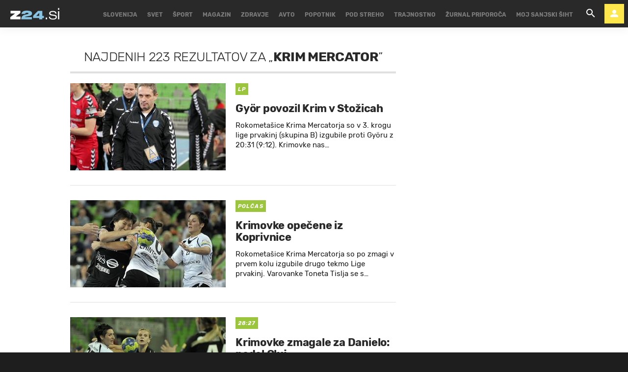

--- FILE ---
content_type: application/javascript
request_url: https://cdn.iprom.net/site/ez24.js?cb=20251119
body_size: 682
content:
(function(){window.ipromNS.version.site.ez24=1.019;var a=window.ipromNS.Utils;window==window.top&&(a.isMobile()&&a.addZone(725),ipromNS.executeScriptWhenReady&&ipromNS.executeScriptWhenReady(function(){_ipromNS("load")},["utils","siteSettings","siteFilters"]));window.iprompbjs.que.push(function(){window.iprompbjs.setConfig({consentManagement:{gdpr:{cmpApi:"iab",timeout:8E3,defaultGdprScope:!0}}})});iprompbjs.que.push(function(){iprompbjs.enableAnalytics([{provider:"adxpremium",options:{pubId:681,
sid:"s2"}}])});window.ipromNS.formatSettings={65:{container:top.document.querySelectorAll(".content__wrap.container"),rightHalfWidth:1340,rightHalfMargin:0,billboard:top.document.querySelector(".content__wrap.container"),navbar:top.document.querySelector(".header.cf"),topOffset:64,backgroundColor:"#fff",beforeRender:function(){this.container.forEach(function(b){b.style.margin=0});this.navbar.style.width=this.billboard.offsetWidth+"px";this.navbar.querySelector(".main_nav__list").style.transform="scale(0.68)"}}};
window.ipromNS.siteSettings={nativeAdRenderer:{position:0,nodeSelector:".related_article, .card.position--B6, .container--feed .card, .fold_home--additional_four .card, .fold_article__latest_articles .card",creative:{selector:".related_article__photo_wrap, .card__figure, .card__photo, .card__photo_wrap img",mode:"contain"},title:{selector:".related_article__lead_text a, .card__title_highlight",height:Infinity},text:null,render:function(){this.refs.holder.querySelectorAll("source").forEach(function(b){a.removeElement(b)});
this.refs.holder.querySelector(".related_article__overtitle, .card__overtitle").textContent="oglasno sporo\u010dilo";this.refs.holder.querySelector(".related_article__photo_wrap")&&(this.refs.holder.querySelector(".related_article__photo_wrap").style.position="relative");this.refs.holder.querySelector(".card__photo_wrap")&&(this.refs.holder.querySelector(".card__photo_wrap img").style.position="relative")},afterRender:function(){this.refs.holder.querySelector(".card__photo_wrap")&&(this.refs.holder.querySelector(".card__photo_wrap img")&&
(this.refs.holder.querySelector(".card__photo_wrap img").style.position="relative"),this.refs.holder.querySelector(".card__photo_wrap .iprom-native-video")&&(this.refs.holder.querySelector(".card__photo_wrap .iprom-native-video").style.width="120px",this.refs.holder.querySelector(".card__photo_wrap .iprom-native-video").style.height="120px"))}},core_prebid:!0,adTagPrebid:!0,layout:{width:(document.querySelector(".content__wrap ")?document.querySelector(".content__wrap ").offsetWidth:1310)+10,topOffset:top.document.querySelector(".header_wrapper.has_subnav")?
129:89,fixedHeaderHeight:top.document.querySelector(".header_wrapper.has_subnav")?129:89,billboard:{width:960}},idStorage:{localStorage:!0,firstPartyCookie:!0,thirdPartyCookie:!0}}})();


--- FILE ---
content_type: text/plain; charset=UTF-8
request_url: https://at.teads.tv/fpc?analytics_tag_id=PUB_20755&tfpvi=&gdpr_status=23&gdpr_reason=230&gdpr_consent=&ccpa_consent=&shared_ids=&sv=d656f4a&
body_size: 56
content:
OWU2MDE0ZGItZDBkMi00ODIyLTk1OTQtN2EyZWMwNzhkOGFmIy00LTM=

--- FILE ---
content_type: application/javascript; charset=utf-8
request_url: https://fundingchoicesmessages.google.com/f/AGSKWxVudW_EMR5W6TdR5EGWVVnkwuLOgMwAtJOvFdpC8-e-u3hMlOWFCThigKaUi1-2g4GmfU4rxIMlSJ5qqt0MMv9ycURuXZM94DA6mRFpAvz6ZBrZm_vxgzu4PYLCOKGPxpCvaOk8nftPuXqr3S_fMq_axberAHId4CoitTWGtoBYm0CQwv4rdFU52Jg=/_/ad/?host=/netseerads./showsidebar-ad-_background_ad//ads_ifr.
body_size: -1293
content:
window['232c0b70-962f-49f8-ac1f-a2d31d390917'] = true;

--- FILE ---
content_type: application/x-javascript; charset=utf-8
request_url: https://bin.livenetlife.com/?CodeId=beffe6ff-77d7-403a-8473-fd95201aa1e5&LNLReferer=https%3A%2F%2Fwww.zurnal24.si%2Fkljucne-besede%2Fkrim-mercator-2304%2Farticles%3Fpage%3D18&cb=583574901636839
body_size: 314
content:
var LiveNetLife_TimeSyncServerTimeStamp=1763543107130;var LiveNetLife_TimeSyncClientTimeStamp=(new Date()).getTime();(function () {var lnl = document.createElement('script');lnl.type = 'text/javascript';lnl.async = true;lnl.src = 'https://bin.livenetlife.com/GetMainScript.aspx?ETag=-1384038792&CodeId=beffe6ff-77d7-403a-8473-fd95201aa1e5';var s = document.getElementsByTagName('script')[0];s.parentNode.insertBefore(lnl, s);})();

--- FILE ---
content_type: application/javascript; charset=utf-8
request_url: https://fundingchoicesmessages.google.com/f/AGSKWxXnIxax3JPLLErvZva8KyEfLk8MxL1Wa1XBGyEfmt2qfWaFYEz18YeiD9dbd1pj32we3-G1hoA0LfqiFlKYmzyLmu_4bsbgJffQUMgPoaybypgUmtDkKfdQLksHUY9PofXHKSEp?fccs=W251bGwsbnVsbCxudWxsLG51bGwsbnVsbCxudWxsLFsxNzYzNTQzMTA5LDI0MTAwMDAwMF0sbnVsbCxudWxsLG51bGwsW251bGwsWzcsNl0sbnVsbCxudWxsLG51bGwsbnVsbCxudWxsLG51bGwsbnVsbCxudWxsLG51bGwsM10sImh0dHBzOi8vd3d3Lnp1cm5hbDI0LnNpL2tsanVjbmUtYmVzZWRlL2tyaW0tbWVyY2F0b3ItMjMwNC9hcnRpY2xlcyIsbnVsbCxbWzgsImpnZy1HaU1vYWkwIl0sWzksImVuLVVTIl0sWzE2LCJbMSwxLDFdIl0sWzE5LCIyIl0sWzE3LCJbMF0iXSxbMjQsIiJdLFsyOSwiZmFsc2UiXV1d
body_size: 105
content:
if (typeof __googlefc.fcKernelManager.run === 'function') {"use strict";this.default_ContributorServingResponseClientJs=this.default_ContributorServingResponseClientJs||{};(function(_){var window=this;
try{
var gp=function(a){this.A=_.t(a)};_.u(gp,_.J);var hp=function(a){this.A=_.t(a)};_.u(hp,_.J);hp.prototype.getWhitelistStatus=function(){return _.F(this,2)};var ip=function(a){this.A=_.t(a)};_.u(ip,_.J);var jp=_.Yc(ip),kp=function(a,b,c){this.B=a;this.j=_.A(b,gp,1);this.l=_.A(b,_.Hk,3);this.F=_.A(b,hp,4);a=this.B.location.hostname;this.D=_.Gg(this.j,2)&&_.O(this.j,2)!==""?_.O(this.j,2):a;a=new _.Qg(_.Ik(this.l));this.C=new _.ch(_.q.document,this.D,a);this.console=null;this.o=new _.cp(this.B,c,a)};
kp.prototype.run=function(){if(_.O(this.j,3)){var a=this.C,b=_.O(this.j,3),c=_.eh(a),d=new _.Wg;b=_.jg(d,1,b);c=_.D(c,1,b);_.ih(a,c)}else _.fh(this.C,"FCNEC");_.ep(this.o,_.A(this.l,_.Ae,1),this.l.getDefaultConsentRevocationText(),this.l.getDefaultConsentRevocationCloseText(),this.l.getDefaultConsentRevocationAttestationText(),this.D);_.fp(this.o,_.F(this.F,1),this.F.getWhitelistStatus());var e;a=(e=this.B.googlefc)==null?void 0:e.__executeManualDeployment;a!==void 0&&typeof a==="function"&&_.Jo(this.o.G,
"manualDeploymentApi")};var lp=function(){};lp.prototype.run=function(a,b,c){var d;return _.v(function(e){d=jp(b);(new kp(a,d,c)).run();return e.return({})})};_.Lk(7,new lp);
}catch(e){_._DumpException(e)}
}).call(this,this.default_ContributorServingResponseClientJs);
// Google Inc.

//# sourceURL=/_/mss/boq-content-ads-contributor/_/js/k=boq-content-ads-contributor.ContributorServingResponseClientJs.en_US.jgg-GiMoai0.es5.O/d=1/exm=ad_blocking_detection_executable,kernel_loader,loader_js_executable/ed=1/rs=AJlcJMxfezLC49D5mOFV-XZwprM5Jhs4dQ/m=cookie_refresh_executable
__googlefc.fcKernelManager.run('\x5b\x5b\x5b7,\x22\x5b\x5bnull,\\\x22zurnal24.si\\\x22,\\\x22AKsRol9GQgoANagdDhHZ827Ej4W9b5Cg_wtrGeBeHS8tibSosLDBM3UCuqd3IHxsOntfhnu7L2HrH8xXH_xpnfMIoR55Hc_5BimzeovNxji0RX4QIYMsxIyVowu2yoFFv0q9UZtiteVrPiNKRBdXLnjdcCJujbnH1Q\\\\u003d\\\\u003d\\\x22\x5d,null,\x5b\x5bnull,null,null,\\\x22https:\/\/fundingchoicesmessages.google.com\/f\/AGSKWxWa1Dg2-WUoQvmiAg3qTbJnNyAOTTOPQPKCLWQoOkPo6jDODm7YmiG3_0lOVeC_W5KNHucTFBD7qXgoPXRpJv6dlkL5k83rA94ss93urTuMEcfdGBCBN5Hbjpf4wDBKwioL_G6y\\\x22\x5d,null,null,\x5bnull,null,null,\\\x22https:\/\/fundingchoicesmessages.google.com\/el\/AGSKWxWjeDjiCNj0UYqYbJ6bIrhs9Im1w0JoBuaXlo-9RAGCaE4Q3XYm6YhfVTaamkXlTXpoLYtufvSecnLvyRQ_FHL8q3v3ERPH-zHNN1wDDubDPa8XvC9yGMJiXQrZ58b-uNCN_hwi\\\x22\x5d,null,\x5bnull,\x5b7,6\x5d,null,null,null,null,null,null,null,null,null,3\x5d\x5d,\x5b2,1\x5d\x5d\x22\x5d\x5d,\x5bnull,null,null,\x22https:\/\/fundingchoicesmessages.google.com\/f\/AGSKWxXODxTbmOG6eghhBVOG7RweazSI1QctLTwhHk4Lu4sDKUnzQ3GEwiNvG7uAQInxgEb7SZkOFhR6KG3enF174BqsjsKc_3HJFHc-gyCacQWMmoTvPcEiAvy_MeRsC3MM7ZZf8lla\x22\x5d\x5d');}